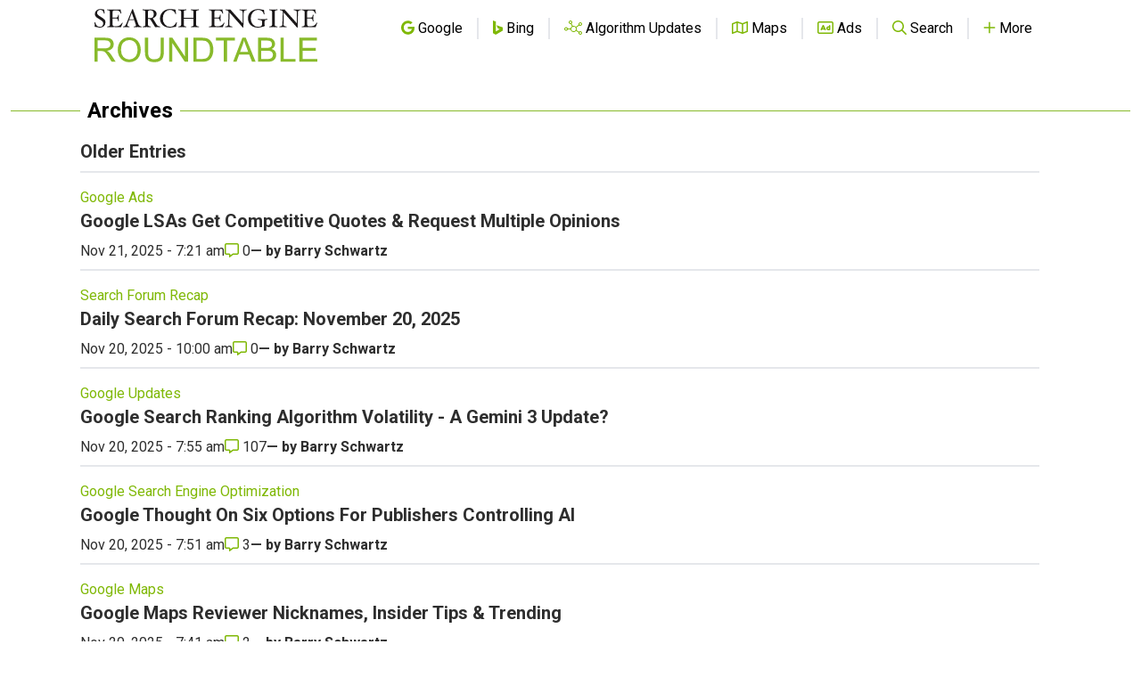

--- FILE ---
content_type: text/html; charset=utf-8
request_url: https://www.google.com/recaptcha/api2/aframe
body_size: 248
content:
<!DOCTYPE HTML><html><head><meta http-equiv="content-type" content="text/html; charset=UTF-8"></head><body><script nonce="aLqkU666cHyLMeFHqAhBaA">/** Anti-fraud and anti-abuse applications only. See google.com/recaptcha */ try{var clients={'sodar':'https://pagead2.googlesyndication.com/pagead/sodar?'};window.addEventListener("message",function(a){try{if(a.source===window.parent){var b=JSON.parse(a.data);var c=clients[b['id']];if(c){var d=document.createElement('img');d.src=c+b['params']+'&rc='+(localStorage.getItem("rc::a")?sessionStorage.getItem("rc::b"):"");window.document.body.appendChild(d);sessionStorage.setItem("rc::e",parseInt(sessionStorage.getItem("rc::e")||0)+1);localStorage.setItem("rc::h",'1768826844463');}}}catch(b){}});window.parent.postMessage("_grecaptcha_ready", "*");}catch(b){}</script></body></html>